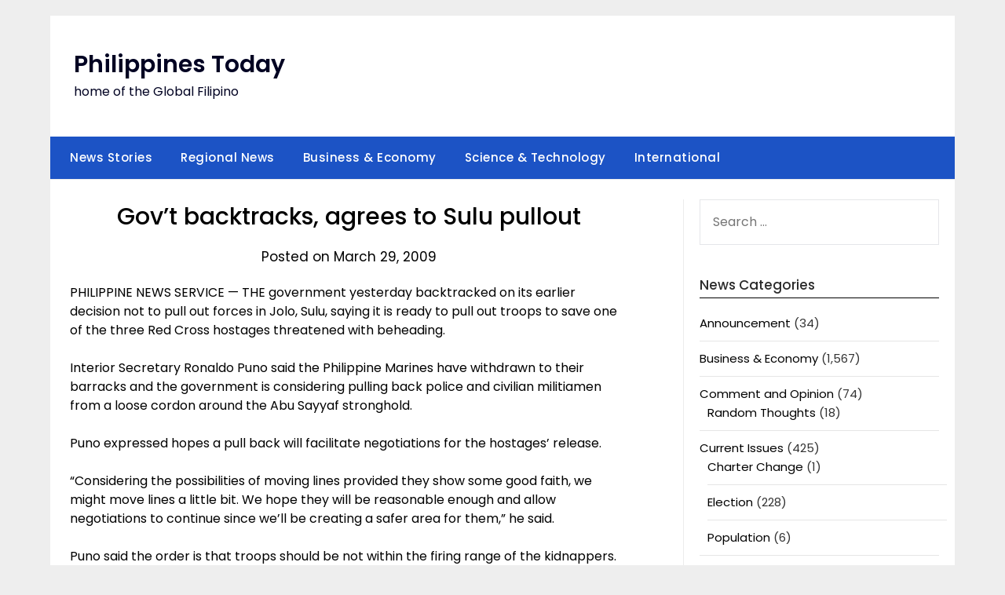

--- FILE ---
content_type: text/html; charset=UTF-8
request_url: https://philippinestoday.net/archives/1504
body_size: 93147
content:
<!doctype html>
	<html lang="en-US">
	<head>
		<meta charset="UTF-8">
		<meta name="viewport" content="width=device-width, initial-scale=1">
		<link rel="profile" href="http://gmpg.org/xfn/11">
		<title>Gov&#8217;t backtracks, agrees to Sulu pullout &#8211; Philippines Today</title>
<meta name='robots' content='max-image-preview:large' />
<link rel='dns-prefetch' href='//secure.gravatar.com' />
<link rel='dns-prefetch' href='//stats.wp.com' />
<link rel='dns-prefetch' href='//fonts.googleapis.com' />
<link rel='dns-prefetch' href='//v0.wordpress.com' />
<link rel='dns-prefetch' href='//jetpack.wordpress.com' />
<link rel='dns-prefetch' href='//s0.wp.com' />
<link rel='dns-prefetch' href='//public-api.wordpress.com' />
<link rel='dns-prefetch' href='//0.gravatar.com' />
<link rel='dns-prefetch' href='//1.gravatar.com' />
<link rel='dns-prefetch' href='//2.gravatar.com' />
<link rel="alternate" type="application/rss+xml" title="Philippines Today &raquo; Feed" href="https://philippinestoday.net/feed" />
<link rel="alternate" type="application/rss+xml" title="Philippines Today &raquo; Comments Feed" href="https://philippinestoday.net/comments/feed" />
<script type="text/javascript">
/* <![CDATA[ */
window._wpemojiSettings = {"baseUrl":"https:\/\/s.w.org\/images\/core\/emoji\/14.0.0\/72x72\/","ext":".png","svgUrl":"https:\/\/s.w.org\/images\/core\/emoji\/14.0.0\/svg\/","svgExt":".svg","source":{"concatemoji":"https:\/\/philippinestoday.net\/wp-includes\/js\/wp-emoji-release.min.js?ver=6.4.7"}};
/*! This file is auto-generated */
!function(i,n){var o,s,e;function c(e){try{var t={supportTests:e,timestamp:(new Date).valueOf()};sessionStorage.setItem(o,JSON.stringify(t))}catch(e){}}function p(e,t,n){e.clearRect(0,0,e.canvas.width,e.canvas.height),e.fillText(t,0,0);var t=new Uint32Array(e.getImageData(0,0,e.canvas.width,e.canvas.height).data),r=(e.clearRect(0,0,e.canvas.width,e.canvas.height),e.fillText(n,0,0),new Uint32Array(e.getImageData(0,0,e.canvas.width,e.canvas.height).data));return t.every(function(e,t){return e===r[t]})}function u(e,t,n){switch(t){case"flag":return n(e,"\ud83c\udff3\ufe0f\u200d\u26a7\ufe0f","\ud83c\udff3\ufe0f\u200b\u26a7\ufe0f")?!1:!n(e,"\ud83c\uddfa\ud83c\uddf3","\ud83c\uddfa\u200b\ud83c\uddf3")&&!n(e,"\ud83c\udff4\udb40\udc67\udb40\udc62\udb40\udc65\udb40\udc6e\udb40\udc67\udb40\udc7f","\ud83c\udff4\u200b\udb40\udc67\u200b\udb40\udc62\u200b\udb40\udc65\u200b\udb40\udc6e\u200b\udb40\udc67\u200b\udb40\udc7f");case"emoji":return!n(e,"\ud83e\udef1\ud83c\udffb\u200d\ud83e\udef2\ud83c\udfff","\ud83e\udef1\ud83c\udffb\u200b\ud83e\udef2\ud83c\udfff")}return!1}function f(e,t,n){var r="undefined"!=typeof WorkerGlobalScope&&self instanceof WorkerGlobalScope?new OffscreenCanvas(300,150):i.createElement("canvas"),a=r.getContext("2d",{willReadFrequently:!0}),o=(a.textBaseline="top",a.font="600 32px Arial",{});return e.forEach(function(e){o[e]=t(a,e,n)}),o}function t(e){var t=i.createElement("script");t.src=e,t.defer=!0,i.head.appendChild(t)}"undefined"!=typeof Promise&&(o="wpEmojiSettingsSupports",s=["flag","emoji"],n.supports={everything:!0,everythingExceptFlag:!0},e=new Promise(function(e){i.addEventListener("DOMContentLoaded",e,{once:!0})}),new Promise(function(t){var n=function(){try{var e=JSON.parse(sessionStorage.getItem(o));if("object"==typeof e&&"number"==typeof e.timestamp&&(new Date).valueOf()<e.timestamp+604800&&"object"==typeof e.supportTests)return e.supportTests}catch(e){}return null}();if(!n){if("undefined"!=typeof Worker&&"undefined"!=typeof OffscreenCanvas&&"undefined"!=typeof URL&&URL.createObjectURL&&"undefined"!=typeof Blob)try{var e="postMessage("+f.toString()+"("+[JSON.stringify(s),u.toString(),p.toString()].join(",")+"));",r=new Blob([e],{type:"text/javascript"}),a=new Worker(URL.createObjectURL(r),{name:"wpTestEmojiSupports"});return void(a.onmessage=function(e){c(n=e.data),a.terminate(),t(n)})}catch(e){}c(n=f(s,u,p))}t(n)}).then(function(e){for(var t in e)n.supports[t]=e[t],n.supports.everything=n.supports.everything&&n.supports[t],"flag"!==t&&(n.supports.everythingExceptFlag=n.supports.everythingExceptFlag&&n.supports[t]);n.supports.everythingExceptFlag=n.supports.everythingExceptFlag&&!n.supports.flag,n.DOMReady=!1,n.readyCallback=function(){n.DOMReady=!0}}).then(function(){return e}).then(function(){var e;n.supports.everything||(n.readyCallback(),(e=n.source||{}).concatemoji?t(e.concatemoji):e.wpemoji&&e.twemoji&&(t(e.twemoji),t(e.wpemoji)))}))}((window,document),window._wpemojiSettings);
/* ]]> */
</script>
<style id='wp-emoji-styles-inline-css' type='text/css'>

	img.wp-smiley, img.emoji {
		display: inline !important;
		border: none !important;
		box-shadow: none !important;
		height: 1em !important;
		width: 1em !important;
		margin: 0 0.07em !important;
		vertical-align: -0.1em !important;
		background: none !important;
		padding: 0 !important;
	}
</style>
<link rel='stylesheet' id='wp-block-library-css' href='https://philippinestoday.net/wp-includes/css/dist/block-library/style.min.css?ver=6.4.7' type='text/css' media='all' />
<style id='wp-block-library-inline-css' type='text/css'>
.has-text-align-justify{text-align:justify;}
</style>
<link rel='stylesheet' id='mediaelement-css' href='https://philippinestoday.net/wp-includes/js/mediaelement/mediaelementplayer-legacy.min.css?ver=4.2.17' type='text/css' media='all' />
<link rel='stylesheet' id='wp-mediaelement-css' href='https://philippinestoday.net/wp-includes/js/mediaelement/wp-mediaelement.min.css?ver=6.4.7' type='text/css' media='all' />
<style id='classic-theme-styles-inline-css' type='text/css'>
/*! This file is auto-generated */
.wp-block-button__link{color:#fff;background-color:#32373c;border-radius:9999px;box-shadow:none;text-decoration:none;padding:calc(.667em + 2px) calc(1.333em + 2px);font-size:1.125em}.wp-block-file__button{background:#32373c;color:#fff;text-decoration:none}
</style>
<style id='global-styles-inline-css' type='text/css'>
body{--wp--preset--color--black: #000000;--wp--preset--color--cyan-bluish-gray: #abb8c3;--wp--preset--color--white: #ffffff;--wp--preset--color--pale-pink: #f78da7;--wp--preset--color--vivid-red: #cf2e2e;--wp--preset--color--luminous-vivid-orange: #ff6900;--wp--preset--color--luminous-vivid-amber: #fcb900;--wp--preset--color--light-green-cyan: #7bdcb5;--wp--preset--color--vivid-green-cyan: #00d084;--wp--preset--color--pale-cyan-blue: #8ed1fc;--wp--preset--color--vivid-cyan-blue: #0693e3;--wp--preset--color--vivid-purple: #9b51e0;--wp--preset--gradient--vivid-cyan-blue-to-vivid-purple: linear-gradient(135deg,rgba(6,147,227,1) 0%,rgb(155,81,224) 100%);--wp--preset--gradient--light-green-cyan-to-vivid-green-cyan: linear-gradient(135deg,rgb(122,220,180) 0%,rgb(0,208,130) 100%);--wp--preset--gradient--luminous-vivid-amber-to-luminous-vivid-orange: linear-gradient(135deg,rgba(252,185,0,1) 0%,rgba(255,105,0,1) 100%);--wp--preset--gradient--luminous-vivid-orange-to-vivid-red: linear-gradient(135deg,rgba(255,105,0,1) 0%,rgb(207,46,46) 100%);--wp--preset--gradient--very-light-gray-to-cyan-bluish-gray: linear-gradient(135deg,rgb(238,238,238) 0%,rgb(169,184,195) 100%);--wp--preset--gradient--cool-to-warm-spectrum: linear-gradient(135deg,rgb(74,234,220) 0%,rgb(151,120,209) 20%,rgb(207,42,186) 40%,rgb(238,44,130) 60%,rgb(251,105,98) 80%,rgb(254,248,76) 100%);--wp--preset--gradient--blush-light-purple: linear-gradient(135deg,rgb(255,206,236) 0%,rgb(152,150,240) 100%);--wp--preset--gradient--blush-bordeaux: linear-gradient(135deg,rgb(254,205,165) 0%,rgb(254,45,45) 50%,rgb(107,0,62) 100%);--wp--preset--gradient--luminous-dusk: linear-gradient(135deg,rgb(255,203,112) 0%,rgb(199,81,192) 50%,rgb(65,88,208) 100%);--wp--preset--gradient--pale-ocean: linear-gradient(135deg,rgb(255,245,203) 0%,rgb(182,227,212) 50%,rgb(51,167,181) 100%);--wp--preset--gradient--electric-grass: linear-gradient(135deg,rgb(202,248,128) 0%,rgb(113,206,126) 100%);--wp--preset--gradient--midnight: linear-gradient(135deg,rgb(2,3,129) 0%,rgb(40,116,252) 100%);--wp--preset--font-size--small: 13px;--wp--preset--font-size--medium: 20px;--wp--preset--font-size--large: 36px;--wp--preset--font-size--x-large: 42px;--wp--preset--spacing--20: 0.44rem;--wp--preset--spacing--30: 0.67rem;--wp--preset--spacing--40: 1rem;--wp--preset--spacing--50: 1.5rem;--wp--preset--spacing--60: 2.25rem;--wp--preset--spacing--70: 3.38rem;--wp--preset--spacing--80: 5.06rem;--wp--preset--shadow--natural: 6px 6px 9px rgba(0, 0, 0, 0.2);--wp--preset--shadow--deep: 12px 12px 50px rgba(0, 0, 0, 0.4);--wp--preset--shadow--sharp: 6px 6px 0px rgba(0, 0, 0, 0.2);--wp--preset--shadow--outlined: 6px 6px 0px -3px rgba(255, 255, 255, 1), 6px 6px rgba(0, 0, 0, 1);--wp--preset--shadow--crisp: 6px 6px 0px rgba(0, 0, 0, 1);}:where(.is-layout-flex){gap: 0.5em;}:where(.is-layout-grid){gap: 0.5em;}body .is-layout-flow > .alignleft{float: left;margin-inline-start: 0;margin-inline-end: 2em;}body .is-layout-flow > .alignright{float: right;margin-inline-start: 2em;margin-inline-end: 0;}body .is-layout-flow > .aligncenter{margin-left: auto !important;margin-right: auto !important;}body .is-layout-constrained > .alignleft{float: left;margin-inline-start: 0;margin-inline-end: 2em;}body .is-layout-constrained > .alignright{float: right;margin-inline-start: 2em;margin-inline-end: 0;}body .is-layout-constrained > .aligncenter{margin-left: auto !important;margin-right: auto !important;}body .is-layout-constrained > :where(:not(.alignleft):not(.alignright):not(.alignfull)){max-width: var(--wp--style--global--content-size);margin-left: auto !important;margin-right: auto !important;}body .is-layout-constrained > .alignwide{max-width: var(--wp--style--global--wide-size);}body .is-layout-flex{display: flex;}body .is-layout-flex{flex-wrap: wrap;align-items: center;}body .is-layout-flex > *{margin: 0;}body .is-layout-grid{display: grid;}body .is-layout-grid > *{margin: 0;}:where(.wp-block-columns.is-layout-flex){gap: 2em;}:where(.wp-block-columns.is-layout-grid){gap: 2em;}:where(.wp-block-post-template.is-layout-flex){gap: 1.25em;}:where(.wp-block-post-template.is-layout-grid){gap: 1.25em;}.has-black-color{color: var(--wp--preset--color--black) !important;}.has-cyan-bluish-gray-color{color: var(--wp--preset--color--cyan-bluish-gray) !important;}.has-white-color{color: var(--wp--preset--color--white) !important;}.has-pale-pink-color{color: var(--wp--preset--color--pale-pink) !important;}.has-vivid-red-color{color: var(--wp--preset--color--vivid-red) !important;}.has-luminous-vivid-orange-color{color: var(--wp--preset--color--luminous-vivid-orange) !important;}.has-luminous-vivid-amber-color{color: var(--wp--preset--color--luminous-vivid-amber) !important;}.has-light-green-cyan-color{color: var(--wp--preset--color--light-green-cyan) !important;}.has-vivid-green-cyan-color{color: var(--wp--preset--color--vivid-green-cyan) !important;}.has-pale-cyan-blue-color{color: var(--wp--preset--color--pale-cyan-blue) !important;}.has-vivid-cyan-blue-color{color: var(--wp--preset--color--vivid-cyan-blue) !important;}.has-vivid-purple-color{color: var(--wp--preset--color--vivid-purple) !important;}.has-black-background-color{background-color: var(--wp--preset--color--black) !important;}.has-cyan-bluish-gray-background-color{background-color: var(--wp--preset--color--cyan-bluish-gray) !important;}.has-white-background-color{background-color: var(--wp--preset--color--white) !important;}.has-pale-pink-background-color{background-color: var(--wp--preset--color--pale-pink) !important;}.has-vivid-red-background-color{background-color: var(--wp--preset--color--vivid-red) !important;}.has-luminous-vivid-orange-background-color{background-color: var(--wp--preset--color--luminous-vivid-orange) !important;}.has-luminous-vivid-amber-background-color{background-color: var(--wp--preset--color--luminous-vivid-amber) !important;}.has-light-green-cyan-background-color{background-color: var(--wp--preset--color--light-green-cyan) !important;}.has-vivid-green-cyan-background-color{background-color: var(--wp--preset--color--vivid-green-cyan) !important;}.has-pale-cyan-blue-background-color{background-color: var(--wp--preset--color--pale-cyan-blue) !important;}.has-vivid-cyan-blue-background-color{background-color: var(--wp--preset--color--vivid-cyan-blue) !important;}.has-vivid-purple-background-color{background-color: var(--wp--preset--color--vivid-purple) !important;}.has-black-border-color{border-color: var(--wp--preset--color--black) !important;}.has-cyan-bluish-gray-border-color{border-color: var(--wp--preset--color--cyan-bluish-gray) !important;}.has-white-border-color{border-color: var(--wp--preset--color--white) !important;}.has-pale-pink-border-color{border-color: var(--wp--preset--color--pale-pink) !important;}.has-vivid-red-border-color{border-color: var(--wp--preset--color--vivid-red) !important;}.has-luminous-vivid-orange-border-color{border-color: var(--wp--preset--color--luminous-vivid-orange) !important;}.has-luminous-vivid-amber-border-color{border-color: var(--wp--preset--color--luminous-vivid-amber) !important;}.has-light-green-cyan-border-color{border-color: var(--wp--preset--color--light-green-cyan) !important;}.has-vivid-green-cyan-border-color{border-color: var(--wp--preset--color--vivid-green-cyan) !important;}.has-pale-cyan-blue-border-color{border-color: var(--wp--preset--color--pale-cyan-blue) !important;}.has-vivid-cyan-blue-border-color{border-color: var(--wp--preset--color--vivid-cyan-blue) !important;}.has-vivid-purple-border-color{border-color: var(--wp--preset--color--vivid-purple) !important;}.has-vivid-cyan-blue-to-vivid-purple-gradient-background{background: var(--wp--preset--gradient--vivid-cyan-blue-to-vivid-purple) !important;}.has-light-green-cyan-to-vivid-green-cyan-gradient-background{background: var(--wp--preset--gradient--light-green-cyan-to-vivid-green-cyan) !important;}.has-luminous-vivid-amber-to-luminous-vivid-orange-gradient-background{background: var(--wp--preset--gradient--luminous-vivid-amber-to-luminous-vivid-orange) !important;}.has-luminous-vivid-orange-to-vivid-red-gradient-background{background: var(--wp--preset--gradient--luminous-vivid-orange-to-vivid-red) !important;}.has-very-light-gray-to-cyan-bluish-gray-gradient-background{background: var(--wp--preset--gradient--very-light-gray-to-cyan-bluish-gray) !important;}.has-cool-to-warm-spectrum-gradient-background{background: var(--wp--preset--gradient--cool-to-warm-spectrum) !important;}.has-blush-light-purple-gradient-background{background: var(--wp--preset--gradient--blush-light-purple) !important;}.has-blush-bordeaux-gradient-background{background: var(--wp--preset--gradient--blush-bordeaux) !important;}.has-luminous-dusk-gradient-background{background: var(--wp--preset--gradient--luminous-dusk) !important;}.has-pale-ocean-gradient-background{background: var(--wp--preset--gradient--pale-ocean) !important;}.has-electric-grass-gradient-background{background: var(--wp--preset--gradient--electric-grass) !important;}.has-midnight-gradient-background{background: var(--wp--preset--gradient--midnight) !important;}.has-small-font-size{font-size: var(--wp--preset--font-size--small) !important;}.has-medium-font-size{font-size: var(--wp--preset--font-size--medium) !important;}.has-large-font-size{font-size: var(--wp--preset--font-size--large) !important;}.has-x-large-font-size{font-size: var(--wp--preset--font-size--x-large) !important;}
.wp-block-navigation a:where(:not(.wp-element-button)){color: inherit;}
:where(.wp-block-post-template.is-layout-flex){gap: 1.25em;}:where(.wp-block-post-template.is-layout-grid){gap: 1.25em;}
:where(.wp-block-columns.is-layout-flex){gap: 2em;}:where(.wp-block-columns.is-layout-grid){gap: 2em;}
.wp-block-pullquote{font-size: 1.5em;line-height: 1.6;}
</style>
<link rel='stylesheet' id='minimalist-newspaper-style-css' href='https://philippinestoday.net/wp-content/themes/newspaperly/style.css?ver=6.4.7' type='text/css' media='all' />
<link rel='stylesheet' id='minimalist-newspaper-css' href='https://philippinestoday.net/wp-content/themes/minimalist-newspaper/style.css?ver=1.0' type='text/css' media='all' />
<link rel='stylesheet' id='poppins-css' href='https://philippinestoday.net/wp-content/fonts/9286572a8c79ba31a2f09a6fbaea07fb.css?ver=1.0' type='text/css' media='all' />
<link rel='stylesheet' id='font-awesome-css' href='https://philippinestoday.net/wp-content/themes/newspaperly/css/font-awesome.min.css?ver=6.4.7' type='text/css' media='all' />
<link rel='stylesheet' id='newspaperly-style-css' href='https://philippinestoday.net/wp-content/themes/minimalist-newspaper/style.css?ver=6.4.7' type='text/css' media='all' />
<link rel='stylesheet' id='newspaperly-google-fonts-css' href='//fonts.googleapis.com/css?family=Lato%3A300%2C400%2C700%2C900%7CMerriweather%3A400%2C700&#038;ver=6.4.7' type='text/css' media='all' />
<link rel='stylesheet' id='easy_table_style-css' href='https://philippinestoday.net/wp-content/plugins/easy-table/themes/default/style.css?ver=1.6' type='text/css' media='all' />
<link rel='stylesheet' id='social-logos-css' href='https://philippinestoday.net/wp-content/plugins/jetpack/_inc/social-logos/social-logos.min.css?ver=12.8.2' type='text/css' media='all' />
<link rel='stylesheet' id='jetpack_css-css' href='https://philippinestoday.net/wp-content/plugins/jetpack/css/jetpack.css?ver=12.8.2' type='text/css' media='all' />
<script type="text/javascript" id="jetpack_related-posts-js-extra">
/* <![CDATA[ */
var related_posts_js_options = {"post_heading":"h4"};
/* ]]> */
</script>
<script type="text/javascript" src="https://philippinestoday.net/wp-content/plugins/jetpack/_inc/build/related-posts/related-posts.min.js?ver=20211209" id="jetpack_related-posts-js"></script>
<script type="text/javascript" src="https://philippinestoday.net/wp-includes/js/jquery/jquery.min.js?ver=3.7.1" id="jquery-core-js"></script>
<script type="text/javascript" src="https://philippinestoday.net/wp-includes/js/jquery/jquery-migrate.min.js?ver=3.4.1" id="jquery-migrate-js"></script>
<link rel="https://api.w.org/" href="https://philippinestoday.net/wp-json/" /><link rel="alternate" type="application/json" href="https://philippinestoday.net/wp-json/wp/v2/posts/1504" /><link rel="EditURI" type="application/rsd+xml" title="RSD" href="https://philippinestoday.net/xmlrpc.php?rsd" />
<meta name="generator" content="WordPress 6.4.7" />
<link rel="canonical" href="https://philippinestoday.net/archives/1504" />
<link rel='shortlink' href='https://wp.me/p3c8CZ-og' />
<link rel="alternate" type="application/json+oembed" href="https://philippinestoday.net/wp-json/oembed/1.0/embed?url=https%3A%2F%2Fphilippinestoday.net%2Farchives%2F1504" />
<link rel="alternate" type="text/xml+oembed" href="https://philippinestoday.net/wp-json/oembed/1.0/embed?url=https%3A%2F%2Fphilippinestoday.net%2Farchives%2F1504&#038;format=xml" />
<style>
		#category-posts-2-internal ul {padding: 0;}
#category-posts-2-internal .cat-post-item img {max-width: initial; max-height: initial; margin: initial;}
#category-posts-2-internal .cat-post-author {margin-bottom: 0;}
#category-posts-2-internal .cat-post-thumbnail {margin: 5px 10px 5px 0;}
#category-posts-2-internal .cat-post-item:before {content: ""; clear: both;}
#category-posts-2-internal .cat-post-excerpt-more {display: inline-block;}
#category-posts-2-internal .cat-post-item {list-style: none; margin: 3px 0 10px; padding: 3px 0;}
#category-posts-2-internal .cat-post-current .cat-post-title {font-weight: bold; text-transform: uppercase;}
#category-posts-2-internal [class*=cat-post-tax] {font-size: 0.85em;}
#category-posts-2-internal [class*=cat-post-tax] * {display:inline-block;}
#category-posts-2-internal .cat-post-item:after {content: ""; display: table;	clear: both;}
#category-posts-2-internal .cat-post-item .cat-post-title {overflow: hidden;text-overflow: ellipsis;white-space: initial;display: -webkit-box;-webkit-line-clamp: 2;-webkit-box-orient: vertical;padding-bottom: 0 !important;}
#category-posts-2-internal .cat-post-item:after {content: ""; display: table;	clear: both;}
#category-posts-2-internal .cat-post-thumbnail {display:block; float:left; margin:5px 10px 5px 0;}
#category-posts-2-internal .cat-post-crop {overflow:hidden;display:block;}
#category-posts-2-internal p {margin:5px 0 0 0}
#category-posts-2-internal li > div {margin:5px 0 0 0; clear:both;}
#category-posts-2-internal .dashicons {vertical-align:middle;}
#category-posts-2-internal .cat-post-thumbnail .cat-post-crop img {object-fit: cover; max-width: 100%; display: block;}
#category-posts-2-internal .cat-post-thumbnail .cat-post-crop-not-supported img {width: 100%;}
#category-posts-2-internal .cat-post-thumbnail {max-width:100%;}
#category-posts-2-internal .cat-post-item img {margin: initial;}
#category-posts-3-internal ul {padding: 0;}
#category-posts-3-internal .cat-post-item img {max-width: initial; max-height: initial; margin: initial;}
#category-posts-3-internal .cat-post-author {margin-bottom: 0;}
#category-posts-3-internal .cat-post-thumbnail {margin: 5px 10px 5px 0;}
#category-posts-3-internal .cat-post-item:before {content: ""; clear: both;}
#category-posts-3-internal .cat-post-excerpt-more {display: inline-block;}
#category-posts-3-internal .cat-post-item {list-style: none; margin: 3px 0 10px; padding: 3px 0;}
#category-posts-3-internal .cat-post-current .cat-post-title {font-weight: bold; text-transform: uppercase;}
#category-posts-3-internal [class*=cat-post-tax] {font-size: 0.85em;}
#category-posts-3-internal [class*=cat-post-tax] * {display:inline-block;}
#category-posts-3-internal .cat-post-item:after {content: ""; display: table;	clear: both;}
#category-posts-3-internal .cat-post-item .cat-post-title {overflow: hidden;text-overflow: ellipsis;white-space: initial;display: -webkit-box;-webkit-line-clamp: 2;-webkit-box-orient: vertical;padding-bottom: 0 !important;}
#category-posts-3-internal .cat-post-item:after {content: ""; display: table;	clear: both;}
#category-posts-3-internal .cat-post-thumbnail {display:block; float:left; margin:5px 10px 5px 0;}
#category-posts-3-internal .cat-post-crop {overflow:hidden;display:block;}
#category-posts-3-internal p {margin:5px 0 0 0}
#category-posts-3-internal li > div {margin:5px 0 0 0; clear:both;}
#category-posts-3-internal .dashicons {vertical-align:middle;}
#category-posts-3-internal .cat-post-thumbnail .cat-post-crop img {object-fit: cover; max-width: 100%; display: block;}
#category-posts-3-internal .cat-post-thumbnail .cat-post-crop-not-supported img {width: 100%;}
#category-posts-3-internal .cat-post-thumbnail {max-width:100%;}
#category-posts-3-internal .cat-post-item img {margin: initial;}
#category-posts-4-internal ul {padding: 0;}
#category-posts-4-internal .cat-post-item img {max-width: initial; max-height: initial; margin: initial;}
#category-posts-4-internal .cat-post-author {margin-bottom: 0;}
#category-posts-4-internal .cat-post-thumbnail {margin: 5px 10px 5px 0;}
#category-posts-4-internal .cat-post-item:before {content: ""; clear: both;}
#category-posts-4-internal .cat-post-excerpt-more {display: inline-block;}
#category-posts-4-internal .cat-post-item {list-style: none; margin: 3px 0 10px; padding: 3px 0;}
#category-posts-4-internal .cat-post-current .cat-post-title {font-weight: bold; text-transform: uppercase;}
#category-posts-4-internal [class*=cat-post-tax] {font-size: 0.85em;}
#category-posts-4-internal [class*=cat-post-tax] * {display:inline-block;}
#category-posts-4-internal .cat-post-item:after {content: ""; display: table;	clear: both;}
#category-posts-4-internal .cat-post-item .cat-post-title {overflow: hidden;text-overflow: ellipsis;white-space: initial;display: -webkit-box;-webkit-line-clamp: 2;-webkit-box-orient: vertical;padding-bottom: 0 !important;}
#category-posts-4-internal .cat-post-item:after {content: ""; display: table;	clear: both;}
#category-posts-4-internal .cat-post-thumbnail {display:block; float:left; margin:5px 10px 5px 0;}
#category-posts-4-internal .cat-post-crop {overflow:hidden;display:block;}
#category-posts-4-internal p {margin:5px 0 0 0}
#category-posts-4-internal li > div {margin:5px 0 0 0; clear:both;}
#category-posts-4-internal .dashicons {vertical-align:middle;}
#category-posts-4-internal .cat-post-thumbnail .cat-post-crop img {object-fit: cover; max-width: 100%; display: block;}
#category-posts-4-internal .cat-post-thumbnail .cat-post-crop-not-supported img {width: 100%;}
#category-posts-4-internal .cat-post-thumbnail {max-width:100%;}
#category-posts-4-internal .cat-post-item img {margin: initial;}
#category-posts-5-internal ul {padding: 0;}
#category-posts-5-internal .cat-post-item img {max-width: initial; max-height: initial; margin: initial;}
#category-posts-5-internal .cat-post-author {margin-bottom: 0;}
#category-posts-5-internal .cat-post-thumbnail {margin: 5px 10px 5px 0;}
#category-posts-5-internal .cat-post-item:before {content: ""; clear: both;}
#category-posts-5-internal .cat-post-excerpt-more {display: inline-block;}
#category-posts-5-internal .cat-post-item {list-style: none; margin: 3px 0 10px; padding: 3px 0;}
#category-posts-5-internal .cat-post-current .cat-post-title {font-weight: bold; text-transform: uppercase;}
#category-posts-5-internal [class*=cat-post-tax] {font-size: 0.85em;}
#category-posts-5-internal [class*=cat-post-tax] * {display:inline-block;}
#category-posts-5-internal .cat-post-item:after {content: ""; display: table;	clear: both;}
#category-posts-5-internal .cat-post-item .cat-post-title {overflow: hidden;text-overflow: ellipsis;white-space: initial;display: -webkit-box;-webkit-line-clamp: 2;-webkit-box-orient: vertical;padding-bottom: 0 !important;}
#category-posts-5-internal .cat-post-item:after {content: ""; display: table;	clear: both;}
#category-posts-5-internal .cat-post-thumbnail {display:block; float:left; margin:5px 10px 5px 0;}
#category-posts-5-internal .cat-post-crop {overflow:hidden;display:block;}
#category-posts-5-internal p {margin:5px 0 0 0}
#category-posts-5-internal li > div {margin:5px 0 0 0; clear:both;}
#category-posts-5-internal .dashicons {vertical-align:middle;}
#category-posts-5-internal .cat-post-thumbnail .cat-post-crop img {object-fit: cover; max-width: 100%; display: block;}
#category-posts-5-internal .cat-post-thumbnail .cat-post-crop-not-supported img {width: 100%;}
#category-posts-5-internal .cat-post-thumbnail {max-width:100%;}
#category-posts-5-internal .cat-post-item img {margin: initial;}
</style>
			<style>img#wpstats{display:none}</style>
		
		<style type="text/css">
			.header-widgets-wrapper, .content-wrap-bg { background-color:  }
			.featured-sidebar, .featured-sidebar ul li { border-color:  !important; }
			.page-numbers li a, .blogposts-list .blogpost-button, .page-numbers.current, span.page-numbers.dots { background: ; }
			.banner-widget-wrapper p, .banner-widget-wrapper h1, .banner-widget-wrapper h2, .banner-widget-wrapper h3, .banner-widget-wrapper h4, .banner-widget-wrapper h5, .banner-widget-wrapper h6, .banner-widget-wrapper ul, .banner-widget-wrapper{ color:  }
			.banner-widget-wrapper a, .banner-widget-wrapper a:hover, .banner-widget-wrapper a:active, .banner-widget-wrapper a:focus{ color: ; }
			.banner-widget-wrapper ul li { border-color: ; }
			body, .site, .swidgets-wrap h3, .post-data-text { background: ; }
			.site-title a, .site-description { color: ; }
			.header-bg { background-color:  !important; }
			.main-navigation ul li a, .main-navigation ul li .sub-arrow, .super-menu .toggle-mobile-menu,.toggle-mobile-menu:before, .mobile-menu-active .smenu-hide { color: ; }
			#smobile-menu.show .main-navigation ul ul.children.active, #smobile-menu.show .main-navigation ul ul.sub-menu.active, #smobile-menu.show .main-navigation ul li, .smenu-hide.toggle-mobile-menu.menu-toggle, #smobile-menu.show .main-navigation ul li, .primary-menu ul li ul.children li, .primary-menu ul li ul.sub-menu li, .primary-menu .pmenu, .super-menu { border-color: ; border-bottom-color: ; }
			#secondary .widget h3, #secondary .widget h3 a, #secondary .widget h4, #secondary .widget h1, #secondary .widget h2, #secondary .widget h5, #secondary .widget h6 { color: ; }
			#secondary .widget a, #secondary a, #secondary .widget li a , #secondary span.sub-arrow{ color: ; }
			#secondary, #secondary .widget, #secondary .widget p, #secondary .widget li, .widget time.rpwe-time.published { color: ; }
			#secondary .swidgets-wrap, .featured-sidebar .search-field { border-color: ; }
			.site-info, .footer-column-three input.search-submit, .footer-column-three p, .footer-column-three li, .footer-column-three td, .footer-column-three th, .footer-column-three caption { color: ; }
			.footer-column-three h3, .footer-column-three h4, .footer-column-three h5, .footer-column-three h6, .footer-column-three h1, .footer-column-three h2, .footer-column-three h4, .footer-column-three h3 a { color: ; }
			.footer-column-three a, .footer-column-three li a, .footer-column-three .widget a, .footer-column-three .sub-arrow { color: ; }
			.footer-column-three h3:after { background: ; }
			.site-info, .widget ul li, .footer-column-three input.search-field, .footer-column-three input.search-submit { border-color: ; }
			.site-footer { background-color: ; }
			.archive .page-header h1, .blogposts-list h2 a, .blogposts-list h2 a:hover, .blogposts-list h2 a:active, .search-results h1.page-title { color: ; }
			.blogposts-list .post-data-text, .blogposts-list .post-data-text a{ color: ; }
			.blogposts-list p { color: ; }
			.page-numbers li a, .blogposts-list .blogpost-button, span.page-numbers.dots, .page-numbers.current, .page-numbers li a:hover { color: ; }
			.archive .page-header h1, .search-results h1.page-title, .blogposts-list.fbox, span.page-numbers.dots, .page-numbers li a, .page-numbers.current { border-color: ; }
			.blogposts-list .post-data-divider { background: ; }
			.page .comments-area .comment-author, .page .comments-area .comment-author a, .page .comments-area .comments-title, .page .content-area h1, .page .content-area h2, .page .content-area h3, .page .content-area h4, .page .content-area h5, .page .content-area h6, .page .content-area th, .single  .comments-area .comment-author, .single .comments-area .comment-author a, .single .comments-area .comments-title, .single .content-area h1, .single .content-area h2, .single .content-area h3, .single .content-area h4, .single .content-area h5, .single .content-area h6, .single .content-area th, .search-no-results h1, .error404 h1 { color: ; }
			.single .post-data-text, .page .post-data-text, .page .post-data-text a, .single .post-data-text a, .comments-area .comment-meta .comment-metadata a { color: ; }
			.page .content-area p, .page article, .page .content-area table, .page .content-area dd, .page .content-area dt, .page .content-area address, .page .content-area .entry-content, .page .content-area li, .page .content-area ol, .single .content-area p, .single article, .single .content-area table, .single .content-area dd, .single .content-area dt, .single .content-area address, .single .entry-content, .single .content-area li, .single .content-area ol, .search-no-results .page-content p { color: ; }
			.single .entry-content a, .page .entry-content a, .comment-content a, .comments-area .reply a, .logged-in-as a, .comments-area .comment-respond a { color: ; }
			.comments-area p.form-submit input { background: ; }
			.error404 .page-content p, .error404 input.search-submit, .search-no-results input.search-submit { color: ; }
			.page .comments-area, .page article.fbox, .page article tr, .page .comments-area ol.comment-list ol.children li, .page .comments-area ol.comment-list .comment, .single .comments-area, .single article.fbox, .single article tr, .comments-area ol.comment-list ol.children li, .comments-area ol.comment-list .comment, .error404 main#main, .error404 .search-form label, .search-no-results .search-form label, .error404 input.search-submit, .search-no-results input.search-submit, .error404 main#main, .search-no-results section.fbox.no-results.not-found{ border-color: ; }
			.single .post-data-divider, .page .post-data-divider { background: ; }
			.single .comments-area p.form-submit input, .page .comments-area p.form-submit input { color: ; }
			.bottom-header-wrapper { padding-top: px; }
			.bottom-header-wrapper { padding-bottom: px; }
			.bottom-header-wrapper { background: ; }
			.bottom-header-wrapper *{ color: ; }
			.header-widget a, .header-widget li a, .header-widget i.fa { color: ; }
			.header-widget, .header-widget p, .header-widget li, .header-widget .textwidget { color: ; }
			.header-widget .widget-title, .header-widget h1, .header-widget h3, .header-widget h2, .header-widget h4, .header-widget h5, .header-widget h6{ color: ; }
			.header-widget.swidgets-wrap, .header-widget ul li, .header-widget .search-field { border-color: ; }
			.header-widgets-wrapper .swidgets-wrap{ background: ; }
			.primary-menu .pmenu, .super-menu, #smobile-menu, .primary-menu ul li ul.children, .primary-menu ul li ul.sub-menu { background-color: ; }
			#secondary .swidgets-wrap{ background: ; }
			#secondary .swidget { border-color: ; }
			.archive article.fbox, .search-results article.fbox, .blog article.fbox { background: ; }
			.comments-area, .single article.fbox, .page article.fbox { background: ; }
		</style>
	
		<style type="text/css">
			.header-widgets-wrapper, .content-wrap-bg { background-color:  }
			.featured-sidebar, .featured-sidebar ul li { border-color:  !important; }
			.page-numbers li a, .blogposts-list .blogpost-button, .page-numbers.current, span.page-numbers.dots { background: ; }
			.banner-widget-wrapper p, .banner-widget-wrapper h1, .banner-widget-wrapper h2, .banner-widget-wrapper h3, .banner-widget-wrapper h4, .banner-widget-wrapper h5, .banner-widget-wrapper h6, .banner-widget-wrapper ul, .banner-widget-wrapper{ color:  }
			.banner-widget-wrapper a, .banner-widget-wrapper a:hover, .banner-widget-wrapper a:active, .banner-widget-wrapper a:focus{ color: ; }
			.banner-widget-wrapper ul li { border-color: ; }
			body, .site, .swidgets-wrap h3, .post-data-text { background: ; }
			.site-title a, .site-description { color: ; }
			.header-bg { background-color:  !important; }
			.main-navigation ul li a, .main-navigation ul li .sub-arrow, .super-menu .toggle-mobile-menu,.toggle-mobile-menu:before, .mobile-menu-active .smenu-hide { color: ; }
			#smobile-menu.show .main-navigation ul ul.children.active, #smobile-menu.show .main-navigation ul ul.sub-menu.active, #smobile-menu.show .main-navigation ul li, .smenu-hide.toggle-mobile-menu.menu-toggle, #smobile-menu.show .main-navigation ul li, .primary-menu ul li ul.children li, .primary-menu ul li ul.sub-menu li, .primary-menu .pmenu, .super-menu { border-color: ; border-bottom-color: ; }
			#secondary .widget h3, #secondary .widget h3 a, #secondary .widget h4, #secondary .widget h1, #secondary .widget h2, #secondary .widget h5, #secondary .widget h6 { color: ; }
			#secondary .widget a, #secondary a, #secondary .widget li a , #secondary span.sub-arrow{ color: ; }
			#secondary, #secondary .widget, #secondary .widget p, #secondary .widget li, .widget time.rpwe-time.published { color: ; }
			#secondary .swidgets-wrap, .featured-sidebar .search-field { border-color: ; }
			.site-info, .footer-column-three input.search-submit, .footer-column-three p, .footer-column-three li, .footer-column-three td, .footer-column-three th, .footer-column-three caption { color: ; }
			.footer-column-three h3, .footer-column-three h4, .footer-column-three h5, .footer-column-three h6, .footer-column-three h1, .footer-column-three h2, .footer-column-three h4, .footer-column-three h3 a { color: ; }
			.footer-column-three a, .footer-column-three li a, .footer-column-three .widget a, .footer-column-three .sub-arrow { color: ; }
			.footer-column-three h3:after { background: ; }
			.site-info, .widget ul li, .footer-column-three input.search-field, .footer-column-three input.search-submit { border-color: ; }
			.site-footer { background-color: ; }
			.archive .page-header h1, .blogposts-list h2 a, .blogposts-list h2 a:hover, .blogposts-list h2 a:active, .search-results h1.page-title { color: ; }
			.blogposts-list .post-data-text, .blogposts-list .post-data-text a{ color: ; }
			.blogposts-list p { color: ; }
			.page-numbers li a, .blogposts-list .blogpost-button, span.page-numbers.dots, .page-numbers.current, .page-numbers li a:hover { color: ; }
			.archive .page-header h1, .search-results h1.page-title, .blogposts-list.fbox, span.page-numbers.dots, .page-numbers li a, .page-numbers.current { border-color: ; }
			.blogposts-list .post-data-divider { background: ; }
			.page .comments-area .comment-author, .page .comments-area .comment-author a, .page .comments-area .comments-title, .page .content-area h1, .page .content-area h2, .page .content-area h3, .page .content-area h4, .page .content-area h5, .page .content-area h6, .page .content-area th, .single  .comments-area .comment-author, .single .comments-area .comment-author a, .single .comments-area .comments-title, .single .content-area h1, .single .content-area h2, .single .content-area h3, .single .content-area h4, .single .content-area h5, .single .content-area h6, .single .content-area th, .search-no-results h1, .error404 h1 { color: ; }
			.single .post-data-text, .page .post-data-text, .page .post-data-text a, .single .post-data-text a, .comments-area .comment-meta .comment-metadata a { color: ; }
			.page .content-area p, .page article, .page .content-area table, .page .content-area dd, .page .content-area dt, .page .content-area address, .page .content-area .entry-content, .page .content-area li, .page .content-area ol, .single .content-area p, .single article, .single .content-area table, .single .content-area dd, .single .content-area dt, .single .content-area address, .single .entry-content, .single .content-area li, .single .content-area ol, .search-no-results .page-content p { color: ; }
			.single .entry-content a, .page .entry-content a, .comment-content a, .comments-area .reply a, .logged-in-as a, .comments-area .comment-respond a { color: ; }
			.comments-area p.form-submit input { background: ; }
			.error404 .page-content p, .error404 input.search-submit, .search-no-results input.search-submit { color: ; }
			.page .comments-area, .page article.fbox, .page article tr, .page .comments-area ol.comment-list ol.children li, .page .comments-area ol.comment-list .comment, .single .comments-area, .single article.fbox, .single article tr, .comments-area ol.comment-list ol.children li, .comments-area ol.comment-list .comment, .error404 main#main, .error404 .search-form label, .search-no-results .search-form label, .error404 input.search-submit, .search-no-results input.search-submit, .error404 main#main, .search-no-results section.fbox.no-results.not-found{ border-color: ; }
			.single .post-data-divider, .page .post-data-divider { background: ; }
			.single .comments-area p.form-submit input, .page .comments-area p.form-submit input { color: ; }
			.bottom-header-wrapper { padding-top: px; }
			.bottom-header-wrapper { padding-bottom: px; }
			.bottom-header-wrapper { background: ; }
			.bottom-header-wrapper *{ color: ; }
			.header-widget a, .header-widget li a, .header-widget i.fa { color: ; }
			.header-widget, .header-widget p, .header-widget li, .header-widget .textwidget { color: ; }
			.header-widget .widget-title, .header-widget h1, .header-widget h3, .header-widget h2, .header-widget h4, .header-widget h5, .header-widget h6{ color: ; }
			.header-widget.swidgets-wrap, .header-widget ul li, .header-widget .search-field { border-color: ; }
			.header-widgets-wrapper .swidgets-wrap{ background: ; }
			.primary-menu .pmenu, .super-menu, #smobile-menu, .primary-menu ul li ul.children, .primary-menu ul li ul.sub-menu { background-color: ; }
			#secondary .swidgets-wrap{ background: ; }
			#secondary .swidget { border-color: ; }
			.archive article.fbox, .search-results article.fbox, .blog article.fbox { background: ; }
			.comments-area, .single article.fbox, .page article.fbox { background: ; }
		</style>
		
<!-- Jetpack Open Graph Tags -->
<meta property="og:type" content="article" />
<meta property="og:title" content="Gov&#8217;t backtracks, agrees to Sulu pullout" />
<meta property="og:url" content="https://philippinestoday.net/archives/1504" />
<meta property="og:description" content="PHILIPPINE NEWS SERVICE &#8212; THE government yesterday backtracked on its earlier decision not to pull out forces in Jolo, Sulu, saying it is ready to pull out troops to save one of the three Red…" />
<meta property="article:published_time" content="2009-03-29T09:51:48+00:00" />
<meta property="article:modified_time" content="2009-03-29T09:51:48+00:00" />
<meta property="og:site_name" content="Philippines Today" />
<meta property="og:image" content="https://s0.wp.com/i/blank.jpg" />
<meta property="og:image:alt" content="" />
<meta property="og:locale" content="en_US" />
<meta name="twitter:text:title" content="Gov&#8217;t backtracks, agrees to Sulu pullout" />
<meta name="twitter:card" content="summary" />

<!-- End Jetpack Open Graph Tags -->
<!-- 
			Plugin: Super Simple Google Analytics 
	Plugin URL: Super Simple Google Analytics


	-->

<script type="text/javascript">
		window.google_analytics_uacct = "UA-1161229-1";
	</script>

<script type="text/javascript">
	  var _gaq = _gaq || [];
	  _gaq.push(['_setAccount', 'UA-1161229-1']);
	  _gaq.push(['_trackPageview']);
	
	  (function() {
		var ga = document.createElement('script'); ga.type = 'text/javascript'; ga.async = true;
		ga.src = ('https:' == document.location.protocol ? 'https://ssl' : 'http://www') + '.google-analytics.com/ga.js';
		var s = document.getElementsByTagName('script')[0]; s.parentNode.insertBefore(ga, s);
	  })();
	</script>	</head>

	<body class="post-template-default single single-post postid-1504 single-format-standard masthead-fixed">
		
		<a class="skip-link screen-reader-text" href="#content">Skip to content</a>

		
		<div id="page" class="site">
			<header id="masthead" class="sheader site-header clearfix">
				<div class="content-wrap">

					<!-- Header background color and image is added to class below -->
					<div class="header-bg">
													<div class="site-branding">
																
								<!-- If you are viewing the a sub page, make the title a paragraph -->
								<p class="site-title"><a href="https://philippinestoday.net/" rel="home">Philippines Today</a></p>
																<p class="site-description">home of the Global Filipino</p>
								
						</div>
															</div>
			</div>

			<!-- Navigation below these lines, move it up if you want it above the header -->
			<nav id="primary-site-navigation" class="primary-menu main-navigation clearfix">
				<a href="#" id="pull" class="smenu-hide toggle-mobile-menu menu-toggle" aria-controls="secondary-menu" aria-expanded="false">Menu</a>
				<div class="content-wrap text-center">
					<div class="center-main-menu">
						<div class="menu-main-container"><ul id="primary-menu" class="pmenu"><li id="menu-item-14084" class="menu-item menu-item-type-taxonomy menu-item-object-category current-post-ancestor current-menu-parent current-post-parent menu-item-14084"><a href="https://philippinestoday.net/archives/category/news-stories">News Stories</a></li>
<li id="menu-item-14085" class="menu-item menu-item-type-taxonomy menu-item-object-category menu-item-14085"><a href="https://philippinestoday.net/archives/category/regional-news">Regional News</a></li>
<li id="menu-item-14088" class="menu-item menu-item-type-taxonomy menu-item-object-category menu-item-14088"><a href="https://philippinestoday.net/archives/category/business">Business &#038; Economy</a></li>
<li id="menu-item-14086" class="menu-item menu-item-type-taxonomy menu-item-object-category menu-item-14086"><a href="https://philippinestoday.net/archives/category/science-and-technology">Science &#038; Technology</a></li>
<li id="menu-item-14087" class="menu-item menu-item-type-taxonomy menu-item-object-category menu-item-14087"><a href="https://philippinestoday.net/archives/category/international">International</a></li>
</ul></div>					</div>
				</div>
			</nav>
			<div class="content-wrap">
				<div class="super-menu clearfix">
					<div class="super-menu-inner">
						<a href="#" id="pull" class="toggle-mobile-menu menu-toggle" aria-controls="secondary-menu" aria-expanded="false">Menu</a>
					</div>
				</div>
			</div>
			<div id="mobile-menu-overlay"></div>
			<!-- Navigation above these lines, move it up if you want it above the header -->
		</header>

		<div class="content-wrap">


			<!-- Upper widgets -->
			<div class="header-widgets-wrapper">
				
				
							</div>

		</div>

		<div id="content" class="site-content clearfix">
			<div class="content-wrap">
				<div class="content-wrap-bg">

	<div id="primary" class="featured-content content-area">
		<main id="main" class="site-main">

		
<article id="post-1504" class="posts-entry fbox post-1504 post type-post status-publish format-standard hentry category-news-stories">
			<header class="entry-header">
		<h1 class="entry-title">Gov&#8217;t backtracks, agrees to Sulu pullout</h1>		<div class="entry-meta">
			<div class="blog-data-wrapper">
				<div class="post-data-divider"></div>
				<div class="post-data-positioning">
					<div class="post-data-text">
						Posted on March 29, 2009					</div>
				</div>
			</div>
		</div><!-- .entry-meta -->
			</header><!-- .entry-header -->

	<div class="entry-content">
		<p>PHILIPPINE NEWS SERVICE &#8212; THE government yesterday backtracked on its earlier decision not to pull out forces in Jolo, Sulu, saying it is ready to pull out troops to save one of the three Red Cross hostages threatened with beheading.</p>
<p> Interior Secretary Ronaldo Puno said the Philippine Marines have withdrawn to their barracks and the government is considering pulling back police and civilian militiamen from a loose cordon around the Abu Sayyaf stronghold.</p>
<p> Puno expressed hopes a pull back will facilitate negotiations for the hostages’ release.</p>
<p> “Considering the possibilities of moving lines provided they show some good faith, we might move lines a little bit. We hope they will be reasonable enough and allow negotiations to continue since we’ll be creating a safer area for them,” he said.</p>
<p> Puno said the order is that troops should be not within the firing range of the kidnappers. </p>
<p> He insisted that no ransom will be paid for the release of the hostages. “We’re just looking at a peaceful resolution of this case. I mean a reasonable repositioning of our forces,” he said.</p>
<p> Abu Sayyaf militants threatened to behead one of the three Red Cross workers if the military will not pull out by March 31.</p>
<p> “We are willing to move back a little but we can’t abandon the civilians, the farmers who are bringing their goods to the market, the truck drivers, the ordinary people there,” Puno told reporters.</p>
<p> He and the military earlier rejected a pullout, saying it would be tantamount to allowing the bandits to escape.</p>
<p> The DILG chief said he has been regularly communicating with the International Committee of the Red Cross and the ambassadors of Italy and Switzerland regarding the kidnapping of Swiss Andras Notter, Italian Eugenio Vagni and Filipino engineer Mary Jean Lacaba. The last known contact with the captives was last Wednesday and that they were already informed of the possibility one of them would be killed. “Of course, they are very concerned. We understand their anxiety and concern but the question really is: can we trust the kidnappers? Are they reasonable enough?” Puno said.</p>
<p> Lacaba earlier asked the government to pull out forces, saying time is running out on them.</p>
<p> Abu Sayyaf leader Albader Parad told Sen. Richard Gordon they will release one of the three hostages as soon as the Marines pull out of their positions.</p>
<div class="sharedaddy sd-sharing-enabled"><div class="robots-nocontent sd-block sd-social sd-social-icon-text sd-sharing"><h3 class="sd-title">Share this:</h3><div class="sd-content"><ul><li class="share-facebook"><a rel="nofollow noopener noreferrer" data-shared="sharing-facebook-1504" class="share-facebook sd-button share-icon" href="https://philippinestoday.net/archives/1504?share=facebook" target="_blank" title="Click to share on Facebook" ><span>Facebook</span></a></li><li class="share-twitter"><a rel="nofollow noopener noreferrer" data-shared="sharing-twitter-1504" class="share-twitter sd-button share-icon" href="https://philippinestoday.net/archives/1504?share=twitter" target="_blank" title="Click to share on Twitter" ><span>Twitter</span></a></li><li class="share-linkedin"><a rel="nofollow noopener noreferrer" data-shared="sharing-linkedin-1504" class="share-linkedin sd-button share-icon" href="https://philippinestoday.net/archives/1504?share=linkedin" target="_blank" title="Click to share on LinkedIn" ><span>LinkedIn</span></a></li><li class="share-pinterest"><a rel="nofollow noopener noreferrer" data-shared="sharing-pinterest-1504" class="share-pinterest sd-button share-icon" href="https://philippinestoday.net/archives/1504?share=pinterest" target="_blank" title="Click to share on Pinterest" ><span>Pinterest</span></a></li><li><a href="#" class="sharing-anchor sd-button share-more"><span>More</span></a></li><li class="share-end"></li></ul><div class="sharing-hidden"><div class="inner" style="display: none;"><ul><li class="share-tumblr"><a rel="nofollow noopener noreferrer" data-shared="" class="share-tumblr sd-button share-icon" href="https://philippinestoday.net/archives/1504?share=tumblr" target="_blank" title="Click to share on Tumblr" ><span>Tumblr</span></a></li><li class="share-reddit"><a rel="nofollow noopener noreferrer" data-shared="" class="share-reddit sd-button share-icon" href="https://philippinestoday.net/archives/1504?share=reddit" target="_blank" title="Click to share on Reddit" ><span>Reddit</span></a></li><li class="share-end"></li></ul></div></div></div></div></div>
<div id='jp-relatedposts' class='jp-relatedposts' >
	<h3 class="jp-relatedposts-headline"><em>Related</em></h3>
</div>
			</div><!-- .entry-content -->
</article><!-- #post-1504 -->

		</main><!-- #main -->
	</div><!-- #primary -->


<aside id="secondary" class="featured-sidebar widget-area">
	<section id="search-2" class="fbox swidgets-wrap widget widget_search"><form role="search" method="get" class="search-form" action="https://philippinestoday.net/">
				<label>
					<span class="screen-reader-text">Search for:</span>
					<input type="search" class="search-field" placeholder="Search &hellip;" value="" name="s" />
				</label>
				<input type="submit" class="search-submit" value="Search" />
			</form></section><section id="categories-2" class="fbox swidgets-wrap widget widget_categories"><div class="swidget"><div class="sidebar-title-border"><h3 class="widget-title">News Categories</h3></div></div>
			<ul>
					<li class="cat-item cat-item-2"><a href="https://philippinestoday.net/archives/category/announcement">Announcement</a> (34)
</li>
	<li class="cat-item cat-item-2854"><a href="https://philippinestoday.net/archives/category/business">Business &amp; Economy</a> (1,567)
</li>
	<li class="cat-item cat-item-3"><a href="https://philippinestoday.net/archives/category/comment-and-opinion">Comment and Opinion</a> (74)
<ul class='children'>
	<li class="cat-item cat-item-4"><a href="https://philippinestoday.net/archives/category/comment-and-opinion/random-thoughts">Random Thoughts</a> (18)
</li>
</ul>
</li>
	<li class="cat-item cat-item-6"><a href="https://philippinestoday.net/archives/category/current-issues">Current Issues</a> (425)
<ul class='children'>
	<li class="cat-item cat-item-7"><a href="https://philippinestoday.net/archives/category/current-issues/charter-change">Charter Change</a> (1)
</li>
	<li class="cat-item cat-item-8"><a href="https://philippinestoday.net/archives/category/current-issues/election">Election</a> (228)
</li>
	<li class="cat-item cat-item-9"><a href="https://philippinestoday.net/archives/category/current-issues/population">Population</a> (6)
</li>
</ul>
</li>
	<li class="cat-item cat-item-2698"><a href="https://philippinestoday.net/archives/category/international">International</a> (389)
</li>
	<li class="cat-item cat-item-11"><a href="https://philippinestoday.net/archives/category/life-in-japan">Life In Japan</a> (66)
<ul class='children'>
	<li class="cat-item cat-item-12"><a href="https://philippinestoday.net/archives/category/life-in-japan/everything-japan">Everything Japan</a> (41)
</li>
</ul>
</li>
	<li class="cat-item cat-item-13"><a href="https://philippinestoday.net/archives/category/literary">Literary</a> (34)
</li>
	<li class="cat-item cat-item-14"><a href="https://philippinestoday.net/archives/category/miscellaneous">Miscellaneous</a> (610)
</li>
	<li class="cat-item cat-item-15"><a href="https://philippinestoday.net/archives/category/news-stories">News Stories</a> (5,312)
</li>
	<li class="cat-item cat-item-16"><a href="https://philippinestoday.net/archives/category/ofw-corner">OFW Corner</a> (297)
</li>
	<li class="cat-item cat-item-1"><a href="https://philippinestoday.net/archives/category/others">Others</a> (75)
</li>
	<li class="cat-item cat-item-17"><a href="https://philippinestoday.net/archives/category/people">People</a> (408)
</li>
	<li class="cat-item cat-item-18"><a href="https://philippinestoday.net/archives/category/press-releases">Press Releases</a> (163)
</li>
	<li class="cat-item cat-item-5"><a href="https://philippinestoday.net/archives/category/regional-news">Regional News</a> (3,362)
</li>
	<li class="cat-item cat-item-19"><a href="https://philippinestoday.net/archives/category/science-and-technology">Science and Technology</a> (502)
</li>
	<li class="cat-item cat-item-10"><a href="https://philippinestoday.net/archives/category/entertainment">Sports &amp; Entertainment</a> (287)
</li>
			</ul>

			</section>
		<section id="recent-posts-2" class="fbox swidgets-wrap widget widget_recent_entries">
		<div class="swidget"><div class="sidebar-title-border"><h3 class="widget-title">Latest News</h3></div></div>
		<ul>
											<li>
					<a href="https://philippinestoday.net/archives/27038">BSP keeps policy rates anew</a>
											<span class="post-date">December 17, 2015</span>
									</li>
											<li>
					<a href="https://philippinestoday.net/archives/27036">NEDA cuts PHL additional rice import for 2016 by 25%</a>
											<span class="post-date">December 17, 2015</span>
									</li>
											<li>
					<a href="https://philippinestoday.net/archives/27034">DA cites serious implications of banning genetically modified products</a>
											<span class="post-date">December 17, 2015</span>
									</li>
											<li>
					<a href="https://philippinestoday.net/archives/27032">BBL is not yet dead – Drilon</a>
											<span class="post-date">December 17, 2015</span>
									</li>
											<li>
					<a href="https://philippinestoday.net/archives/27030">Comelec recognizes Duterte&#8217;s CoC for president</a>
											<span class="post-date">December 17, 2015</span>
									</li>
											<li>
					<a href="https://philippinestoday.net/archives/27028">NEDA chief sees 2015 growth at 6% despite typhoons</a>
											<span class="post-date">December 17, 2015</span>
									</li>
											<li>
					<a href="https://philippinestoday.net/archives/27026">House of Representatives ratifies bicam report on P3.002-T national budget for 2016</a>
											<span class="post-date">December 17, 2015</span>
									</li>
											<li>
					<a href="https://philippinestoday.net/archives/27024">Cebu-based developer invests PHP430M to build 709 townhouse units in north Cebu town</a>
											<span class="post-date">December 17, 2015</span>
									</li>
											<li>
					<a href="https://philippinestoday.net/archives/27022">City gov’t eyes P75-M income from economic enterprise</a>
											<span class="post-date">December 17, 2015</span>
									</li>
											<li>
					<a href="https://philippinestoday.net/archives/27020">Baguio City LGU presents traffic plan for holiday season</a>
											<span class="post-date">December 17, 2015</span>
									</li>
					</ul>

		</section><section id="archives-2" class="fbox swidgets-wrap widget widget_archive"><div class="swidget"><div class="sidebar-title-border"><h3 class="widget-title">Archives</h3></div></div>		<label class="screen-reader-text" for="archives-dropdown-2">Archives</label>
		<select id="archives-dropdown-2" name="archive-dropdown">
			
			<option value="">Select Month</option>
				<option value='https://philippinestoday.net/archives/date/2015/12'> December 2015 </option>
	<option value='https://philippinestoday.net/archives/date/2015/11'> November 2015 </option>
	<option value='https://philippinestoday.net/archives/date/2015/10'> October 2015 </option>
	<option value='https://philippinestoday.net/archives/date/2015/09'> September 2015 </option>
	<option value='https://philippinestoday.net/archives/date/2015/08'> August 2015 </option>
	<option value='https://philippinestoday.net/archives/date/2015/07'> July 2015 </option>
	<option value='https://philippinestoday.net/archives/date/2015/06'> June 2015 </option>
	<option value='https://philippinestoday.net/archives/date/2015/05'> May 2015 </option>
	<option value='https://philippinestoday.net/archives/date/2015/04'> April 2015 </option>
	<option value='https://philippinestoday.net/archives/date/2015/03'> March 2015 </option>
	<option value='https://philippinestoday.net/archives/date/2015/02'> February 2015 </option>
	<option value='https://philippinestoday.net/archives/date/2015/01'> January 2015 </option>
	<option value='https://philippinestoday.net/archives/date/2014/12'> December 2014 </option>
	<option value='https://philippinestoday.net/archives/date/2014/11'> November 2014 </option>
	<option value='https://philippinestoday.net/archives/date/2014/10'> October 2014 </option>
	<option value='https://philippinestoday.net/archives/date/2014/09'> September 2014 </option>
	<option value='https://philippinestoday.net/archives/date/2014/08'> August 2014 </option>
	<option value='https://philippinestoday.net/archives/date/2014/07'> July 2014 </option>
	<option value='https://philippinestoday.net/archives/date/2014/06'> June 2014 </option>
	<option value='https://philippinestoday.net/archives/date/2014/03'> March 2014 </option>
	<option value='https://philippinestoday.net/archives/date/2014/02'> February 2014 </option>
	<option value='https://philippinestoday.net/archives/date/2014/01'> January 2014 </option>
	<option value='https://philippinestoday.net/archives/date/2013/12'> December 2013 </option>
	<option value='https://philippinestoday.net/archives/date/2013/11'> November 2013 </option>
	<option value='https://philippinestoday.net/archives/date/2013/10'> October 2013 </option>
	<option value='https://philippinestoday.net/archives/date/2013/09'> September 2013 </option>
	<option value='https://philippinestoday.net/archives/date/2013/08'> August 2013 </option>
	<option value='https://philippinestoday.net/archives/date/2013/07'> July 2013 </option>
	<option value='https://philippinestoday.net/archives/date/2013/06'> June 2013 </option>
	<option value='https://philippinestoday.net/archives/date/2013/05'> May 2013 </option>
	<option value='https://philippinestoday.net/archives/date/2013/04'> April 2013 </option>
	<option value='https://philippinestoday.net/archives/date/2013/03'> March 2013 </option>
	<option value='https://philippinestoday.net/archives/date/2013/02'> February 2013 </option>
	<option value='https://philippinestoday.net/archives/date/2013/01'> January 2013 </option>
	<option value='https://philippinestoday.net/archives/date/2012/12'> December 2012 </option>
	<option value='https://philippinestoday.net/archives/date/2012/11'> November 2012 </option>
	<option value='https://philippinestoday.net/archives/date/2012/10'> October 2012 </option>
	<option value='https://philippinestoday.net/archives/date/2012/09'> September 2012 </option>
	<option value='https://philippinestoday.net/archives/date/2012/08'> August 2012 </option>
	<option value='https://philippinestoday.net/archives/date/2012/07'> July 2012 </option>
	<option value='https://philippinestoday.net/archives/date/2012/06'> June 2012 </option>
	<option value='https://philippinestoday.net/archives/date/2012/05'> May 2012 </option>
	<option value='https://philippinestoday.net/archives/date/2012/04'> April 2012 </option>
	<option value='https://philippinestoday.net/archives/date/2012/03'> March 2012 </option>
	<option value='https://philippinestoday.net/archives/date/2012/01'> January 2012 </option>
	<option value='https://philippinestoday.net/archives/date/2011/12'> December 2011 </option>
	<option value='https://philippinestoday.net/archives/date/2011/11'> November 2011 </option>
	<option value='https://philippinestoday.net/archives/date/2011/10'> October 2011 </option>
	<option value='https://philippinestoday.net/archives/date/2011/09'> September 2011 </option>
	<option value='https://philippinestoday.net/archives/date/2011/08'> August 2011 </option>
	<option value='https://philippinestoday.net/archives/date/2011/07'> July 2011 </option>
	<option value='https://philippinestoday.net/archives/date/2011/06'> June 2011 </option>
	<option value='https://philippinestoday.net/archives/date/2011/05'> May 2011 </option>
	<option value='https://philippinestoday.net/archives/date/2011/04'> April 2011 </option>
	<option value='https://philippinestoday.net/archives/date/2011/03'> March 2011 </option>
	<option value='https://philippinestoday.net/archives/date/2011/02'> February 2011 </option>
	<option value='https://philippinestoday.net/archives/date/2011/01'> January 2011 </option>
	<option value='https://philippinestoday.net/archives/date/2010/12'> December 2010 </option>
	<option value='https://philippinestoday.net/archives/date/2010/11'> November 2010 </option>
	<option value='https://philippinestoday.net/archives/date/2010/10'> October 2010 </option>
	<option value='https://philippinestoday.net/archives/date/2010/09'> September 2010 </option>
	<option value='https://philippinestoday.net/archives/date/2010/08'> August 2010 </option>
	<option value='https://philippinestoday.net/archives/date/2010/07'> July 2010 </option>
	<option value='https://philippinestoday.net/archives/date/2010/06'> June 2010 </option>
	<option value='https://philippinestoday.net/archives/date/2010/05'> May 2010 </option>
	<option value='https://philippinestoday.net/archives/date/2010/04'> April 2010 </option>
	<option value='https://philippinestoday.net/archives/date/2010/03'> March 2010 </option>
	<option value='https://philippinestoday.net/archives/date/2010/02'> February 2010 </option>
	<option value='https://philippinestoday.net/archives/date/2010/01'> January 2010 </option>
	<option value='https://philippinestoday.net/archives/date/2009/12'> December 2009 </option>
	<option value='https://philippinestoday.net/archives/date/2009/11'> November 2009 </option>
	<option value='https://philippinestoday.net/archives/date/2009/10'> October 2009 </option>
	<option value='https://philippinestoday.net/archives/date/2009/09'> September 2009 </option>
	<option value='https://philippinestoday.net/archives/date/2009/08'> August 2009 </option>
	<option value='https://philippinestoday.net/archives/date/2009/07'> July 2009 </option>
	<option value='https://philippinestoday.net/archives/date/2009/06'> June 2009 </option>
	<option value='https://philippinestoday.net/archives/date/2009/05'> May 2009 </option>
	<option value='https://philippinestoday.net/archives/date/2009/04'> April 2009 </option>
	<option value='https://philippinestoday.net/archives/date/2009/03'> March 2009 </option>
	<option value='https://philippinestoday.net/archives/date/2009/02'> February 2009 </option>
	<option value='https://philippinestoday.net/archives/date/2009/01'> January 2009 </option>
	<option value='https://philippinestoday.net/archives/date/2008/12'> December 2008 </option>
	<option value='https://philippinestoday.net/archives/date/2008/11'> November 2008 </option>
	<option value='https://philippinestoday.net/archives/date/2008/10'> October 2008 </option>
	<option value='https://philippinestoday.net/archives/date/2008/09'> September 2008 </option>
	<option value='https://philippinestoday.net/archives/date/2008/08'> August 2008 </option>
	<option value='https://philippinestoday.net/archives/date/2008/07'> July 2008 </option>
	<option value='https://philippinestoday.net/archives/date/2008/06'> June 2008 </option>
	<option value='https://philippinestoday.net/archives/date/2008/05'> May 2008 </option>
	<option value='https://philippinestoday.net/archives/date/2008/04'> April 2008 </option>
	<option value='https://philippinestoday.net/archives/date/2008/03'> March 2008 </option>
	<option value='https://philippinestoday.net/archives/date/2008/02'> February 2008 </option>
	<option value='https://philippinestoday.net/archives/date/2008/01'> January 2008 </option>
	<option value='https://philippinestoday.net/archives/date/2007/12'> December 2007 </option>
	<option value='https://philippinestoday.net/archives/date/2007/11'> November 2007 </option>
	<option value='https://philippinestoday.net/archives/date/2007/10'> October 2007 </option>
	<option value='https://philippinestoday.net/archives/date/2007/09'> September 2007 </option>
	<option value='https://philippinestoday.net/archives/date/2007/08'> August 2007 </option>
	<option value='https://philippinestoday.net/archives/date/2007/07'> July 2007 </option>
	<option value='https://philippinestoday.net/archives/date/2007/06'> June 2007 </option>
	<option value='https://philippinestoday.net/archives/date/2007/05'> May 2007 </option>
	<option value='https://philippinestoday.net/archives/date/2007/04'> April 2007 </option>
	<option value='https://philippinestoday.net/archives/date/2007/03'> March 2007 </option>
	<option value='https://philippinestoday.net/archives/date/2007/02'> February 2007 </option>
	<option value='https://philippinestoday.net/archives/date/2007/01'> January 2007 </option>
	<option value='https://philippinestoday.net/archives/date/2006/12'> December 2006 </option>
	<option value='https://philippinestoday.net/archives/date/2006/11'> November 2006 </option>
	<option value='https://philippinestoday.net/archives/date/2006/10'> October 2006 </option>
	<option value='https://philippinestoday.net/archives/date/2006/09'> September 2006 </option>
	<option value='https://philippinestoday.net/archives/date/2006/08'> August 2006 </option>
	<option value='https://philippinestoday.net/archives/date/2006/05'> May 2006 </option>
	<option value='https://philippinestoday.net/archives/date/2006/04'> April 2006 </option>

		</select>

			<script type="text/javascript">
/* <![CDATA[ */

(function() {
	var dropdown = document.getElementById( "archives-dropdown-2" );
	function onSelectChange() {
		if ( dropdown.options[ dropdown.selectedIndex ].value !== '' ) {
			document.location.href = this.options[ this.selectedIndex ].value;
		}
	}
	dropdown.onchange = onSelectChange;
})();

/* ]]> */
</script>
</section><section id="meta-2" class="fbox swidgets-wrap widget widget_meta"><div class="swidget"><div class="sidebar-title-border"><h3 class="widget-title">Meta</h3></div></div>
		<ul>
						<li><a href="https://philippinestoday.net/wp-login.php">Log in</a></li>
			<li><a href="https://philippinestoday.net/feed">Entries feed</a></li>
			<li><a href="https://philippinestoday.net/comments/feed">Comments feed</a></li>

			<li><a href="https://wordpress.org/">WordPress.org</a></li>
		</ul>

		</section><section id="category-posts-2" class="fbox swidgets-wrap widget cat-post-widget"><div class="swidget"><div class="sidebar-title-border"><h3 class="widget-title">Science and Technology</h3></div></div><ul id="category-posts-2-internal" class="category-posts-internal">
<li class='cat-post-item'><div><a class="cat-post-title" href="https://philippinestoday.net/archives/23998" rel="bookmark">DOST-ICTO targets 500,000 web-based workers from countryside by 2016</a></div></li><li class='cat-post-item'><div><a class="cat-post-title" href="https://philippinestoday.net/archives/23996" rel="bookmark">(Feature) STARBOOKS: A ‘makeover’ for librarians</a></div></li><li class='cat-post-item'><div><a class="cat-post-title" href="https://philippinestoday.net/archives/23994" rel="bookmark">Science, research reduce &#8216;cocolisap&#8217; hotspot areas in PHL</a></div></li><li class='cat-post-item'><div><a class="cat-post-title" href="https://philippinestoday.net/archives/23025" rel="bookmark">Montejo to further improve PAGASA and empower scientists</a></div></li><li class='cat-post-item'><div><a class="cat-post-title" href="https://philippinestoday.net/archives/21895" rel="bookmark">1st PPP in biomedical research produces knee replacement system fit for Asians</a></div></li></ul>
</section><section id="category-posts-3" class="fbox swidgets-wrap widget cat-post-widget"><div class="swidget"><div class="sidebar-title-border"><h3 class="widget-title">Press Releases</h3></div></div><ul id="category-posts-3-internal" class="category-posts-internal">
<li class='cat-post-item'><div><a class="cat-post-title" href="https://philippinestoday.net/archives/5170" rel="bookmark">Microsoft to buy Nokia&#8217;s mobile devices business for 5.44-B euros</a></div></li><li class='cat-post-item'><div><a class="cat-post-title" href="https://philippinestoday.net/archives/4861" rel="bookmark">New World Bank climate change report should spur SEA and world leaders into action: Greenpeace</a></div></li><li class='cat-post-item'><div><a class="cat-post-title" href="https://philippinestoday.net/archives/4833" rel="bookmark">Save the Philippine Seas before it’s too late &#8212; Greenpeace</a></div></li><li class='cat-post-item'><div><a class="cat-post-title" href="https://philippinestoday.net/archives/4810" rel="bookmark">Palanca Awards’ last call for entries</a></div></li><li class='cat-post-item'><div><a class="cat-post-title" href="https://philippinestoday.net/archives/4806" rel="bookmark">Philippines joins the global call for Arctic protection</a></div></li></ul>
</section><section id="category-posts-4" class="fbox swidgets-wrap widget cat-post-widget"><div class="swidget"><div class="sidebar-title-border"><h3 class="widget-title">Comment and Opinion</h3></div></div><ul id="category-posts-4-internal" class="category-posts-internal">
<li class='cat-post-item'><div><a class="cat-post-title" href="https://philippinestoday.net/archives/11658" rel="bookmark">Remembering the dead is a celebration of life</a></div></li><li class='cat-post-item'><div><a class="cat-post-title" href="https://philippinestoday.net/archives/10960" rel="bookmark">Killer earthquake unlikely to hit Panay Island in near future &#8211; analyst</a></div></li><li class='cat-post-item'><div><a class="cat-post-title" href="https://philippinestoday.net/archives/10480" rel="bookmark">It&#8217;s not just more fun to invest in the Philippines, it is also profitable, says President Aquino</a></div></li><li class='cat-post-item'><div><a class="cat-post-title" href="https://philippinestoday.net/archives/9810" rel="bookmark">How does one differentiate a tamaraw from a carabao?</a></div></li><li class='cat-post-item'><div><a class="cat-post-title" href="https://philippinestoday.net/archives/9671" rel="bookmark">Fun is not just about the place, it is also about the people, says DOT chief</a></div></li></ul>
</section><section id="category-posts-5" class="fbox swidgets-wrap widget cat-post-widget"><div class="swidget"><div class="sidebar-title-border"><h3 class="widget-title">OFW Corner</h3></div></div><ul id="category-posts-5-internal" class="category-posts-internal">
<li class='cat-post-item'><div><a class="cat-post-title" href="https://philippinestoday.net/archives/15316" rel="bookmark">Ebola infection risk low in Croatia</a></div></li><li class='cat-post-item'><div><a class="cat-post-title" href="https://philippinestoday.net/archives/15244" rel="bookmark">Death toll rises to 41, over 100 still missing in landslide in India</a></div></li><li class='cat-post-item'><div><a class="cat-post-title" href="https://philippinestoday.net/archives/14697" rel="bookmark">Asbestos use in construction a labor hazard</a></div></li><li class='cat-post-item'><div><a class="cat-post-title" href="https://philippinestoday.net/archives/13042" rel="bookmark">500,000 OFWs to benefit POEA on-line transactions &#8212; Baldoz</a></div></li><li class='cat-post-item'><div><a class="cat-post-title" href="https://philippinestoday.net/archives/13010" rel="bookmark">25 distressed OFWs return home from Riyadh</a></div></li></ul>
</section></aside><!-- #secondary -->
	</div>
</div>
</div><!-- #content -->
<div class="content-wrap">

	<footer id="colophon" class="site-footer clearfix">

		
			
						<div class="site-info">
				&copy;2026 Philippines Today

				<!-- Delete below lines to remove copyright from footer -->
				<span class="footer-info-right">
					 | Design: <a href="https://superbthemes.com/" rel="nofollow noopener">Newspaperly WordPress Theme</a>
				</span>
				<!-- Delete above lines to remove copyright from footer -->

			</div>
		</div>
	</footer><!-- #colophon -->
</div>

</div><!-- #page -->

<div id="smobile-menu" class="mobile-only"></div>
<div id="mobile-menu-overlay"></div>


	<script type="text/javascript">
		window.WPCOM_sharing_counts = {"https:\/\/philippinestoday.net\/archives\/1504":1504};
	</script>
						<script type="text/javascript" src="https://philippinestoday.net/wp-content/themes/newspaperly/js/navigation.js?ver=20170823" id="newspaperly-navigation-js"></script>
<script type="text/javascript" src="https://philippinestoday.net/wp-content/themes/newspaperly/js/skip-link-focus-fix.js?ver=20170823" id="newspaperly-skip-link-focus-fix-js"></script>
<script type="text/javascript" src="https://philippinestoday.net/wp-content/themes/newspaperly/js/jquery.flexslider.js?ver=20150423" id="newspaperly-flexslider-jquery-js"></script>
<script type="text/javascript" src="https://philippinestoday.net/wp-content/themes/newspaperly/js/script.js?ver=20160720" id="newspaperly-script-js"></script>
<script type="text/javascript" src="https://philippinestoday.net/wp-content/themes/newspaperly/js/accessibility.js?ver=20160720" id="newspaperly-accessibility-js"></script>
<script defer type="text/javascript" src="https://stats.wp.com/e-202605.js" id="jetpack-stats-js"></script>
<script type="text/javascript" id="jetpack-stats-js-after">
/* <![CDATA[ */
_stq = window._stq || [];
_stq.push([ "view", {v:'ext',blog:'47222113',post:'1504',tz:'0',srv:'philippinestoday.net',j:'1:12.8.2'} ]);
_stq.push([ "clickTrackerInit", "47222113", "1504" ]);
/* ]]> */
</script>
<script type="text/javascript" id="sharing-js-js-extra">
/* <![CDATA[ */
var sharing_js_options = {"lang":"en","counts":"1","is_stats_active":"1"};
/* ]]> */
</script>
<script type="text/javascript" src="https://philippinestoday.net/wp-content/plugins/jetpack/_inc/build/sharedaddy/sharing.min.js?ver=12.8.2" id="sharing-js-js"></script>
<script type="text/javascript" id="sharing-js-js-after">
/* <![CDATA[ */
var windowOpen;
			( function () {
				function matches( el, sel ) {
					return !! (
						el.matches && el.matches( sel ) ||
						el.msMatchesSelector && el.msMatchesSelector( sel )
					);
				}

				document.body.addEventListener( 'click', function ( event ) {
					if ( ! event.target ) {
						return;
					}

					var el;
					if ( matches( event.target, 'a.share-facebook' ) ) {
						el = event.target;
					} else if ( event.target.parentNode && matches( event.target.parentNode, 'a.share-facebook' ) ) {
						el = event.target.parentNode;
					}

					if ( el ) {
						event.preventDefault();

						// If there's another sharing window open, close it.
						if ( typeof windowOpen !== 'undefined' ) {
							windowOpen.close();
						}
						windowOpen = window.open( el.getAttribute( 'href' ), 'wpcomfacebook', 'menubar=1,resizable=1,width=600,height=400' );
						return false;
					}
				} );
			} )();
var windowOpen;
			( function () {
				function matches( el, sel ) {
					return !! (
						el.matches && el.matches( sel ) ||
						el.msMatchesSelector && el.msMatchesSelector( sel )
					);
				}

				document.body.addEventListener( 'click', function ( event ) {
					if ( ! event.target ) {
						return;
					}

					var el;
					if ( matches( event.target, 'a.share-twitter' ) ) {
						el = event.target;
					} else if ( event.target.parentNode && matches( event.target.parentNode, 'a.share-twitter' ) ) {
						el = event.target.parentNode;
					}

					if ( el ) {
						event.preventDefault();

						// If there's another sharing window open, close it.
						if ( typeof windowOpen !== 'undefined' ) {
							windowOpen.close();
						}
						windowOpen = window.open( el.getAttribute( 'href' ), 'wpcomtwitter', 'menubar=1,resizable=1,width=600,height=350' );
						return false;
					}
				} );
			} )();
var windowOpen;
			( function () {
				function matches( el, sel ) {
					return !! (
						el.matches && el.matches( sel ) ||
						el.msMatchesSelector && el.msMatchesSelector( sel )
					);
				}

				document.body.addEventListener( 'click', function ( event ) {
					if ( ! event.target ) {
						return;
					}

					var el;
					if ( matches( event.target, 'a.share-linkedin' ) ) {
						el = event.target;
					} else if ( event.target.parentNode && matches( event.target.parentNode, 'a.share-linkedin' ) ) {
						el = event.target.parentNode;
					}

					if ( el ) {
						event.preventDefault();

						// If there's another sharing window open, close it.
						if ( typeof windowOpen !== 'undefined' ) {
							windowOpen.close();
						}
						windowOpen = window.open( el.getAttribute( 'href' ), 'wpcomlinkedin', 'menubar=1,resizable=1,width=580,height=450' );
						return false;
					}
				} );
			} )();
var windowOpen;
			( function () {
				function matches( el, sel ) {
					return !! (
						el.matches && el.matches( sel ) ||
						el.msMatchesSelector && el.msMatchesSelector( sel )
					);
				}

				document.body.addEventListener( 'click', function ( event ) {
					if ( ! event.target ) {
						return;
					}

					var el;
					if ( matches( event.target, 'a.share-tumblr' ) ) {
						el = event.target;
					} else if ( event.target.parentNode && matches( event.target.parentNode, 'a.share-tumblr' ) ) {
						el = event.target.parentNode;
					}

					if ( el ) {
						event.preventDefault();

						// If there's another sharing window open, close it.
						if ( typeof windowOpen !== 'undefined' ) {
							windowOpen.close();
						}
						windowOpen = window.open( el.getAttribute( 'href' ), 'wpcomtumblr', 'menubar=1,resizable=1,width=450,height=450' );
						return false;
					}
				} );
			} )();
/* ]]> */
</script>
<script>"undefined"!=typeof jQuery&&jQuery(document).ready(function(){"objectFit"in document.documentElement.style==!1&&(jQuery(".cat-post-item figure").removeClass("cat-post-crop"),jQuery(".cat-post-item figure").addClass("cat-post-crop-not-supported")),(document.documentMode||/Edge/.test(navigator.userAgent))&&(jQuery(".cat-post-item figure img").height("+=1"),window.setTimeout(function(){jQuery(".cat-post-item figure img").height("-=1")},0))});</script>		<script type="text/javascript">
			if (typeof jQuery !== 'undefined') {

				var cat_posts_namespace              = window.cat_posts_namespace || {};
				cat_posts_namespace.layout_wrap_text = cat_posts_namespace.layout_wrap_text || {};
				cat_posts_namespace.layout_img_size  = cat_posts_namespace.layout_img_size || {};

				cat_posts_namespace.layout_wrap_text = {
					
					preWrap : function (widget) {
						// var _widget = jQuery(widget);
						jQuery(widget).find('.cat-post-item').each(function(){
							var _that = jQuery(this);
							_that.find('p.cpwp-excerpt-text').addClass('cpwp-wrap-text');
							_that.find('p.cpwp-excerpt-text').closest('div').wrap('<div class="cpwp-wrap-text-stage"></div>');;
						});
						return;
					},
					
					add : function(_this){
						var _that = jQuery(_this);
						if (_that.find('p.cpwp-excerpt-text').height() < _that.find('.cat-post-thumbnail').height()) { 
							_that.find('p.cpwp-excerpt-text').closest('.cpwp-wrap-text-stage').removeClass( "cpwp-wrap-text" );
							_that.find('p.cpwp-excerpt-text').addClass( "cpwp-wrap-text" ); 
						}else{ 
							_that.find('p.cpwp-excerpt-text').removeClass( "cpwp-wrap-text" );
							_that.find('p.cpwp-excerpt-text').closest('.cpwp-wrap-text-stage').addClass( "cpwp-wrap-text" ); 
						}
						return;
					},
					
					handleLazyLoading : function(_this) {
						var width = jQuery(_this).find('img').width();
						
						if( 0 !== width ){
							cat_posts_namespace.layout_wrap_text.add(_this);
						} else {
							jQuery(_this).find('img').one("load", function(){
								cat_posts_namespace.layout_wrap_text.add(_this);
							});
						}
						return;
					},
					
					setClass : function (widget) {
						// var _widget = jQuery(widget);
						jQuery(widget).find('.cat-post-item').each(function(){
							cat_posts_namespace.layout_wrap_text.handleLazyLoading(this);
						});
						return;
					}
				}
				cat_posts_namespace.layout_img_size = {
					
					replace : function(_this){
						var _that = jQuery(_this),
						resp_w = _that.width(),
						resp_h = _that.height(),
						orig_w = _that.data('cat-posts-width'),
						orig_h = _that.data('cat-posts-height');
						
						if( resp_w < orig_w ){
							_that.height( resp_w * orig_h / orig_w );
						} else {
							_that.height( '' );
						}
						return;
					},
					
					handleLazyLoading : function(_this) {
						var width = jQuery(_this).width();
						
						if( 0 !== width ){
							cat_posts_namespace.layout_img_size.replace(_this);
						} else {
							jQuery(_this).one("load", function(){
								cat_posts_namespace.layout_img_size.replace(_this);
							});
						}
						return;
					},
					setHeight : function (widget) {
						jQuery(widget).find('.cat-post-item img').each(function(){
							cat_posts_namespace.layout_img_size.handleLazyLoading(this);
						});
						return;
					}
				}

				let widget = jQuery('#category-posts-2-internal');

				jQuery( document ).ready(function () {
					cat_posts_namespace.layout_wrap_text.preWrap(widget);
					cat_posts_namespace.layout_wrap_text.setClass(widget);
					
					
				});

				jQuery(window).on('load resize', function() {
					cat_posts_namespace.layout_wrap_text.setClass(widget);
					
					
				});

			}
		</script>
				<script type="text/javascript">
			if (typeof jQuery !== 'undefined') {

				var cat_posts_namespace              = window.cat_posts_namespace || {};
				cat_posts_namespace.layout_wrap_text = cat_posts_namespace.layout_wrap_text || {};
				cat_posts_namespace.layout_img_size  = cat_posts_namespace.layout_img_size || {};

				cat_posts_namespace.layout_wrap_text = {
					
					preWrap : function (widget) {
						// var _widget = jQuery(widget);
						jQuery(widget).find('.cat-post-item').each(function(){
							var _that = jQuery(this);
							_that.find('p.cpwp-excerpt-text').addClass('cpwp-wrap-text');
							_that.find('p.cpwp-excerpt-text').closest('div').wrap('<div class="cpwp-wrap-text-stage"></div>');;
						});
						return;
					},
					
					add : function(_this){
						var _that = jQuery(_this);
						if (_that.find('p.cpwp-excerpt-text').height() < _that.find('.cat-post-thumbnail').height()) { 
							_that.find('p.cpwp-excerpt-text').closest('.cpwp-wrap-text-stage').removeClass( "cpwp-wrap-text" );
							_that.find('p.cpwp-excerpt-text').addClass( "cpwp-wrap-text" ); 
						}else{ 
							_that.find('p.cpwp-excerpt-text').removeClass( "cpwp-wrap-text" );
							_that.find('p.cpwp-excerpt-text').closest('.cpwp-wrap-text-stage').addClass( "cpwp-wrap-text" ); 
						}
						return;
					},
					
					handleLazyLoading : function(_this) {
						var width = jQuery(_this).find('img').width();
						
						if( 0 !== width ){
							cat_posts_namespace.layout_wrap_text.add(_this);
						} else {
							jQuery(_this).find('img').one("load", function(){
								cat_posts_namespace.layout_wrap_text.add(_this);
							});
						}
						return;
					},
					
					setClass : function (widget) {
						// var _widget = jQuery(widget);
						jQuery(widget).find('.cat-post-item').each(function(){
							cat_posts_namespace.layout_wrap_text.handleLazyLoading(this);
						});
						return;
					}
				}
				cat_posts_namespace.layout_img_size = {
					
					replace : function(_this){
						var _that = jQuery(_this),
						resp_w = _that.width(),
						resp_h = _that.height(),
						orig_w = _that.data('cat-posts-width'),
						orig_h = _that.data('cat-posts-height');
						
						if( resp_w < orig_w ){
							_that.height( resp_w * orig_h / orig_w );
						} else {
							_that.height( '' );
						}
						return;
					},
					
					handleLazyLoading : function(_this) {
						var width = jQuery(_this).width();
						
						if( 0 !== width ){
							cat_posts_namespace.layout_img_size.replace(_this);
						} else {
							jQuery(_this).one("load", function(){
								cat_posts_namespace.layout_img_size.replace(_this);
							});
						}
						return;
					},
					setHeight : function (widget) {
						jQuery(widget).find('.cat-post-item img').each(function(){
							cat_posts_namespace.layout_img_size.handleLazyLoading(this);
						});
						return;
					}
				}

				let widget = jQuery('#category-posts-3-internal');

				jQuery( document ).ready(function () {
					cat_posts_namespace.layout_wrap_text.preWrap(widget);
					cat_posts_namespace.layout_wrap_text.setClass(widget);
					
					
				});

				jQuery(window).on('load resize', function() {
					cat_posts_namespace.layout_wrap_text.setClass(widget);
					
					
				});

			}
		</script>
				<script type="text/javascript">
			if (typeof jQuery !== 'undefined') {

				var cat_posts_namespace              = window.cat_posts_namespace || {};
				cat_posts_namespace.layout_wrap_text = cat_posts_namespace.layout_wrap_text || {};
				cat_posts_namespace.layout_img_size  = cat_posts_namespace.layout_img_size || {};

				cat_posts_namespace.layout_wrap_text = {
					
					preWrap : function (widget) {
						// var _widget = jQuery(widget);
						jQuery(widget).find('.cat-post-item').each(function(){
							var _that = jQuery(this);
							_that.find('p.cpwp-excerpt-text').addClass('cpwp-wrap-text');
							_that.find('p.cpwp-excerpt-text').closest('div').wrap('<div class="cpwp-wrap-text-stage"></div>');;
						});
						return;
					},
					
					add : function(_this){
						var _that = jQuery(_this);
						if (_that.find('p.cpwp-excerpt-text').height() < _that.find('.cat-post-thumbnail').height()) { 
							_that.find('p.cpwp-excerpt-text').closest('.cpwp-wrap-text-stage').removeClass( "cpwp-wrap-text" );
							_that.find('p.cpwp-excerpt-text').addClass( "cpwp-wrap-text" ); 
						}else{ 
							_that.find('p.cpwp-excerpt-text').removeClass( "cpwp-wrap-text" );
							_that.find('p.cpwp-excerpt-text').closest('.cpwp-wrap-text-stage').addClass( "cpwp-wrap-text" ); 
						}
						return;
					},
					
					handleLazyLoading : function(_this) {
						var width = jQuery(_this).find('img').width();
						
						if( 0 !== width ){
							cat_posts_namespace.layout_wrap_text.add(_this);
						} else {
							jQuery(_this).find('img').one("load", function(){
								cat_posts_namespace.layout_wrap_text.add(_this);
							});
						}
						return;
					},
					
					setClass : function (widget) {
						// var _widget = jQuery(widget);
						jQuery(widget).find('.cat-post-item').each(function(){
							cat_posts_namespace.layout_wrap_text.handleLazyLoading(this);
						});
						return;
					}
				}
				cat_posts_namespace.layout_img_size = {
					
					replace : function(_this){
						var _that = jQuery(_this),
						resp_w = _that.width(),
						resp_h = _that.height(),
						orig_w = _that.data('cat-posts-width'),
						orig_h = _that.data('cat-posts-height');
						
						if( resp_w < orig_w ){
							_that.height( resp_w * orig_h / orig_w );
						} else {
							_that.height( '' );
						}
						return;
					},
					
					handleLazyLoading : function(_this) {
						var width = jQuery(_this).width();
						
						if( 0 !== width ){
							cat_posts_namespace.layout_img_size.replace(_this);
						} else {
							jQuery(_this).one("load", function(){
								cat_posts_namespace.layout_img_size.replace(_this);
							});
						}
						return;
					},
					setHeight : function (widget) {
						jQuery(widget).find('.cat-post-item img').each(function(){
							cat_posts_namespace.layout_img_size.handleLazyLoading(this);
						});
						return;
					}
				}

				let widget = jQuery('#category-posts-4-internal');

				jQuery( document ).ready(function () {
					cat_posts_namespace.layout_wrap_text.preWrap(widget);
					cat_posts_namespace.layout_wrap_text.setClass(widget);
					
					
				});

				jQuery(window).on('load resize', function() {
					cat_posts_namespace.layout_wrap_text.setClass(widget);
					
					
				});

			}
		</script>
				<script type="text/javascript">
			if (typeof jQuery !== 'undefined') {

				var cat_posts_namespace              = window.cat_posts_namespace || {};
				cat_posts_namespace.layout_wrap_text = cat_posts_namespace.layout_wrap_text || {};
				cat_posts_namespace.layout_img_size  = cat_posts_namespace.layout_img_size || {};

				cat_posts_namespace.layout_wrap_text = {
					
					preWrap : function (widget) {
						// var _widget = jQuery(widget);
						jQuery(widget).find('.cat-post-item').each(function(){
							var _that = jQuery(this);
							_that.find('p.cpwp-excerpt-text').addClass('cpwp-wrap-text');
							_that.find('p.cpwp-excerpt-text').closest('div').wrap('<div class="cpwp-wrap-text-stage"></div>');;
						});
						return;
					},
					
					add : function(_this){
						var _that = jQuery(_this);
						if (_that.find('p.cpwp-excerpt-text').height() < _that.find('.cat-post-thumbnail').height()) { 
							_that.find('p.cpwp-excerpt-text').closest('.cpwp-wrap-text-stage').removeClass( "cpwp-wrap-text" );
							_that.find('p.cpwp-excerpt-text').addClass( "cpwp-wrap-text" ); 
						}else{ 
							_that.find('p.cpwp-excerpt-text').removeClass( "cpwp-wrap-text" );
							_that.find('p.cpwp-excerpt-text').closest('.cpwp-wrap-text-stage').addClass( "cpwp-wrap-text" ); 
						}
						return;
					},
					
					handleLazyLoading : function(_this) {
						var width = jQuery(_this).find('img').width();
						
						if( 0 !== width ){
							cat_posts_namespace.layout_wrap_text.add(_this);
						} else {
							jQuery(_this).find('img').one("load", function(){
								cat_posts_namespace.layout_wrap_text.add(_this);
							});
						}
						return;
					},
					
					setClass : function (widget) {
						// var _widget = jQuery(widget);
						jQuery(widget).find('.cat-post-item').each(function(){
							cat_posts_namespace.layout_wrap_text.handleLazyLoading(this);
						});
						return;
					}
				}
				cat_posts_namespace.layout_img_size = {
					
					replace : function(_this){
						var _that = jQuery(_this),
						resp_w = _that.width(),
						resp_h = _that.height(),
						orig_w = _that.data('cat-posts-width'),
						orig_h = _that.data('cat-posts-height');
						
						if( resp_w < orig_w ){
							_that.height( resp_w * orig_h / orig_w );
						} else {
							_that.height( '' );
						}
						return;
					},
					
					handleLazyLoading : function(_this) {
						var width = jQuery(_this).width();
						
						if( 0 !== width ){
							cat_posts_namespace.layout_img_size.replace(_this);
						} else {
							jQuery(_this).one("load", function(){
								cat_posts_namespace.layout_img_size.replace(_this);
							});
						}
						return;
					},
					setHeight : function (widget) {
						jQuery(widget).find('.cat-post-item img').each(function(){
							cat_posts_namespace.layout_img_size.handleLazyLoading(this);
						});
						return;
					}
				}

				let widget = jQuery('#category-posts-5-internal');

				jQuery( document ).ready(function () {
					cat_posts_namespace.layout_wrap_text.preWrap(widget);
					cat_posts_namespace.layout_wrap_text.setClass(widget);
					
					
				});

				jQuery(window).on('load resize', function() {
					cat_posts_namespace.layout_wrap_text.setClass(widget);
					
					
				});

			}
		</script>
		</body>
</html>
